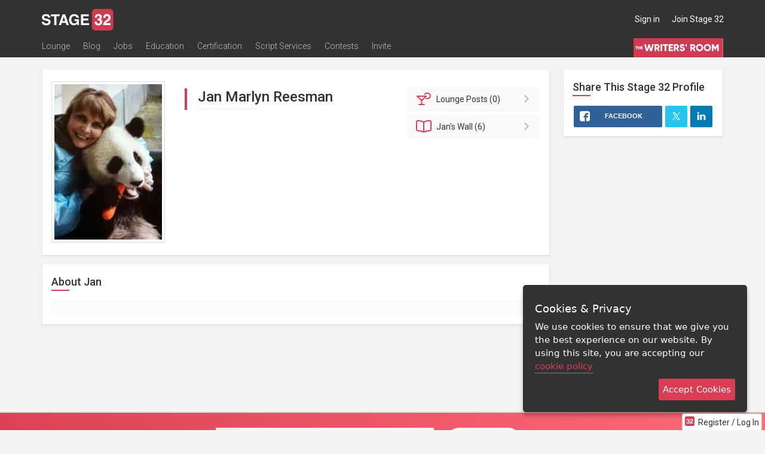

--- FILE ---
content_type: application/javascript; charset=utf-8
request_url: https://www.stage32.com/sites/all/modules/video/js/video.js?f
body_size: 385
content:
$(document).ready(function() {
  //lets see if we have any jmedia movies
  if ($.fn.media) {
    $('.jmedia').media();
  }

  if (typeof Drupal !== 'undefined' && Drupal.settings.video) {
    $.fn.media.defaults.flvPlayer = Drupal.settings.video.flvplayer;
  }

  //lets setup our colorbox videos
  $('.video-box').each(function() {
    var url = $(this).attr('href');
    var data = $(this).metadata();
    var width = data.width;
    var height= data.height;
    var player = Drupal.settings.video.player; //player can be either jwplayer or flowplayer.
    $(this).colorbox({
      html: '<a id="video-overlay" href="'+url+'" style="height:'+height+'; width:'+width+'; display: block;"></a>',
      onComplete:function() {
        if(player == 'flowplayer') {
          flowplayer("video-overlay", Drupal.settings.video.flvplayer, {
            clip: {
              autoPlay: Drupal.settings.video.autoplay,
              autoBuffering: Drupal.settings.video.autobuffer
            }
          });
        } else {
          $('#video-overlay').media({
            flashvars: {
              autostart: Drupal.settings.video.autoplay
            },
            width:width,
            height:height
          });
        }
      }
    });
  });
});



--- FILE ---
content_type: application/javascript; charset=utf-8
request_url: https://www.stage32.com/sites/stage32.com/themes/two/js/tablednd.js?f
body_size: 1756
content:
(function($){var hasTouch="ontouchstart" in document.documentElement,startEvent=hasTouch?"touchstart":"mousedown",moveEvent=hasTouch?"touchmove":"mousemove",endEvent=hasTouch?"touchend":"mouseup";if(hasTouch){$.each("touchstart touchmove touchend".split(" "),function(i,name){jQuery.event.fixHooks[name]=jQuery.event.mouseHooks})}jQuery.tableDnD={currentTable:null,dragObject:null,mouseOffset:null,oldY:0,build:function(options){this.each(function(){this.tableDnDConfig=jQuery.extend({onDragStyle:null,onDropStyle:null,onDragClass:"tDnD_whileDrag",onDrop:null,onDragStart:null,scrollAmount:5,serializeRegexp:/[^\-]*$/,serializeParamName:null,dragHandle:null},options||{});jQuery.tableDnD.makeDraggable(this)});return this},makeDraggable:function(table){var config=table.tableDnDConfig;if(config.dragHandle){var cells=jQuery(table.tableDnDConfig.dragHandle,table);cells.each(function(){jQuery(this).bind(startEvent,function(ev){jQuery.tableDnD.initialiseDrag(jQuery(this).parents("tr")[0],table,this,ev,config);return false})})}else{var rows=jQuery("tr",table);rows.each(function(){var row=jQuery(this);if(!row.hasClass("nodrag")){row.bind(startEvent,function(ev){if(ev.target.tagName=="TD"){jQuery.tableDnD.initialiseDrag(this,table,this,ev,config);return false}}).css("cursor","move")}})}},initialiseDrag:function(dragObject,table,target,evnt,config){jQuery.tableDnD.dragObject=dragObject;jQuery.tableDnD.currentTable=table;jQuery.tableDnD.mouseOffset=jQuery.tableDnD.getMouseOffset(target,evnt);jQuery.tableDnD.originalOrder=jQuery.tableDnD.serialize();jQuery(document).bind(moveEvent,jQuery.tableDnD.mousemove).bind(endEvent,jQuery.tableDnD.mouseup);if(config.onDragStart){config.onDragStart(table,target)}},updateTables:function(){this.each(function(){if(this.tableDnDConfig){jQuery.tableDnD.makeDraggable(this)}})},mouseCoords:function(ev){if(ev.pageX||ev.pageY){return{x:ev.pageX,y:ev.pageY}}return{x:ev.clientX+document.body.scrollLeft-document.body.clientLeft,y:ev.clientY+document.body.scrollTop-document.body.clientTop}},getMouseOffset:function(target,ev){ev=ev||window.event;var docPos=this.getPosition(target);var mousePos=this.mouseCoords(ev);return{x:mousePos.x-docPos.x,y:mousePos.y-docPos.y}},getPosition:function(e){var left=0;var top=0;if(e.offsetHeight==0){e=e.firstChild}while(e.offsetParent){left+=e.offsetLeft;top+=e.offsetTop;e=e.offsetParent}left+=e.offsetLeft;top+=e.offsetTop;return{x:left,y:top}},mousemove:function(ev){if(jQuery.tableDnD.dragObject==null){return}if(ev.type=="touchmove"){event.preventDefault()}var dragObj=jQuery(jQuery.tableDnD.dragObject);var config=jQuery.tableDnD.currentTable.tableDnDConfig;var mousePos=jQuery.tableDnD.mouseCoords(ev);var y=mousePos.y-jQuery.tableDnD.mouseOffset.y;var yOffset=window.pageYOffset;if(document.all){if(typeof document.compatMode!="undefined"&&document.compatMode!="BackCompat"){yOffset=document.documentElement.scrollTop}else{if(typeof document.body!="undefined"){yOffset=document.body.scrollTop}}}if(mousePos.y-yOffset<config.scrollAmount){window.scrollBy(0,-config.scrollAmount)}else{var windowHeight=window.innerHeight?window.innerHeight:document.documentElement.clientHeight?document.documentElement.clientHeight:document.body.clientHeight;if(windowHeight-(mousePos.y-yOffset)<config.scrollAmount){window.scrollBy(0,config.scrollAmount)}}if(y!=jQuery.tableDnD.oldY){var movingDown=y>jQuery.tableDnD.oldY;jQuery.tableDnD.oldY=y;if(config.onDragClass){dragObj.addClass(config.onDragClass)}else{dragObj.css(config.onDragStyle)}var currentRow=jQuery.tableDnD.findDropTargetRow(dragObj,y);if(currentRow){if(movingDown&&jQuery.tableDnD.dragObject!=currentRow){jQuery.tableDnD.dragObject.parentNode.insertBefore(jQuery.tableDnD.dragObject,currentRow.nextSibling)}else{if(!movingDown&&jQuery.tableDnD.dragObject!=currentRow){jQuery.tableDnD.dragObject.parentNode.insertBefore(jQuery.tableDnD.dragObject,currentRow)}}}}return false},findDropTargetRow:function(draggedRow,y){var rows=jQuery.tableDnD.currentTable.rows;for(var i=0;i<rows.length;i++){var row=rows[i];var rowY=this.getPosition(row).y;var rowHeight=parseInt(row.offsetHeight)/2;if(row.offsetHeight==0){rowY=this.getPosition(row.firstChild).y;rowHeight=parseInt(row.firstChild.offsetHeight)/2}if((y>rowY-rowHeight)&&(y<(rowY+rowHeight))){if(row==draggedRow){return null}var config=jQuery.tableDnD.currentTable.tableDnDConfig;if(config.onAllowDrop){if(config.onAllowDrop(draggedRow,row)){return row}else{return null}}else{var nodrop=jQuery(row).hasClass("nodrop");if(!nodrop){return row}else{return null}}return row}}return null},mouseup:function(e){if(jQuery.tableDnD.currentTable&&jQuery.tableDnD.dragObject){jQuery(document).unbind(moveEvent,jQuery.tableDnD.mousemove).unbind(endEvent,jQuery.tableDnD.mouseup);var droppedRow=jQuery.tableDnD.dragObject;var config=jQuery.tableDnD.currentTable.tableDnDConfig;if(config.onDragClass){jQuery(droppedRow).removeClass(config.onDragClass)}else{jQuery(droppedRow).css(config.onDropStyle)}jQuery.tableDnD.dragObject=null;var newOrder=jQuery.tableDnD.serialize();if(config.onDrop&&(jQuery.tableDnD.originalOrder!=newOrder)){config.onDrop(jQuery.tableDnD.currentTable,droppedRow)}jQuery.tableDnD.currentTable=null}},jsonize:function(){if(jQuery.tableDnD.currentTable){return jQuery.tableDnD.jsonizeTable(jQuery.tableDnD.currentTable)}else{return"Error: No Table id set, you need to set an id on your table and every row"}},jsonizeTable:function(table){var result="{";var tableId=table.id;var rows=table.rows;result+='"'+tableId+'" : [';for(var i=0;i<rows.length;i++){var rowId=rows[i].id;if(rowId&&rowId&&table.tableDnDConfig&&table.tableDnDConfig.serializeRegexp){rowId=rowId.match(table.tableDnDConfig.serializeRegexp)[0]}result+='"'+rowId+'"';if(i<rows.length-1){result+=","}}result+="]}";return result},serialize:function(){if(jQuery.tableDnD.currentTable){return jQuery.tableDnD.serializeTable(jQuery.tableDnD.currentTable)}else{return"Error: No Table id set, you need to set an id on your table and every row"}},serializeTable:function(table){var result="";var paramName=table.tableDnDConfig.serializeParamName||table.id;var rows=table.rows;for(var i=0;i<rows.length;i++){if(result.length>0){result+="&"}var rowId=rows[i].id;if(rowId&&table.tableDnDConfig&&table.tableDnDConfig.serializeRegexp){rowId=rowId.match(table.tableDnDConfig.serializeRegexp)[0]}result+=paramName+"[]="+rowId}return result},serializeTables:function(){var result="";this.each(function(){result+=jQuery.tableDnD.serializeTable(this)});return result}};jQuery.fn.extend({tableDnD:jQuery.tableDnD.build,tableDnDUpdate:jQuery.tableDnD.updateTables,tableDnDSerialize:jQuery.tableDnD.serializeTables})})(jQuery);